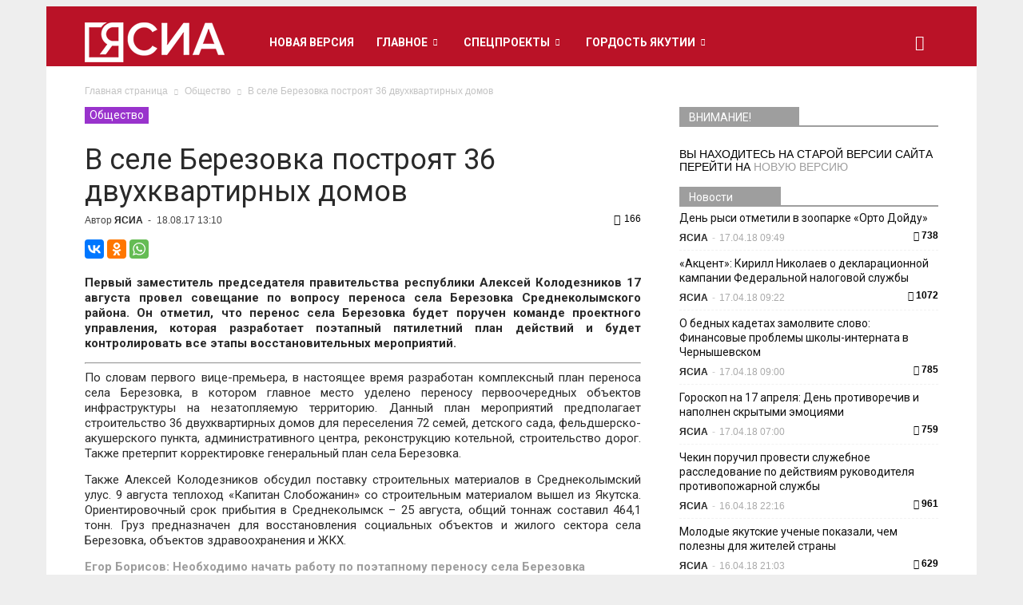

--- FILE ---
content_type: text/html; charset=UTF-8
request_url: https://archive.ysia.ru/wp-admin/admin-ajax.php?td_theme_name=Newspaper&v=6.5.1
body_size: 45
content:
{"314269":166}